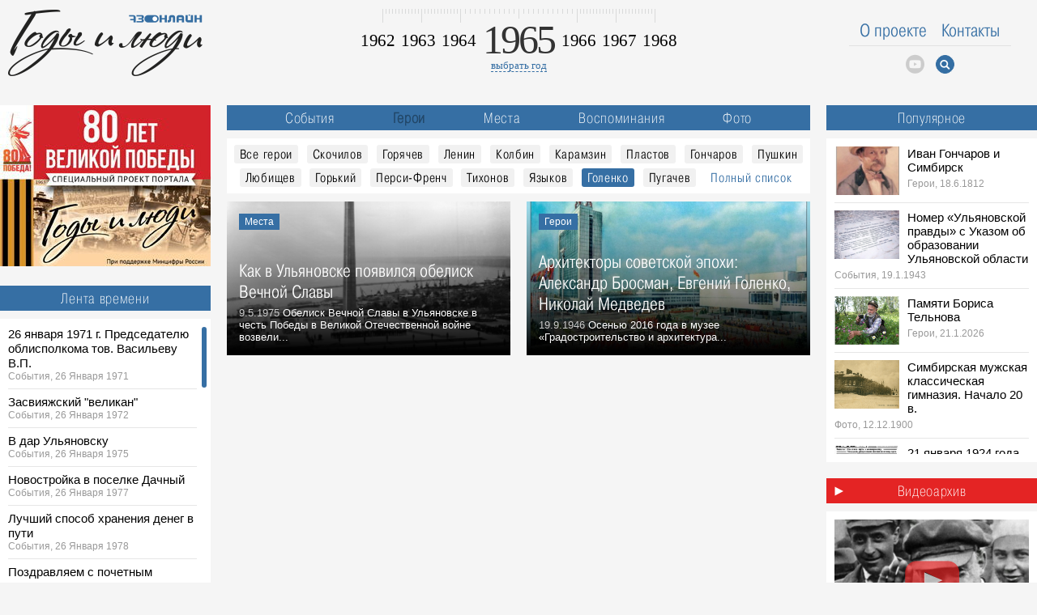

--- FILE ---
content_type: text/html; charset=windows-1251
request_url: https://xn-----glcecwcww5kob.xn--p1ai/heroes/cat/126
body_size: 13488
content:
<!DOCTYPE html>
<html>
<head>
<base href="https://годы-и-люди.рф/" />
<meta name="viewport" content="width=device-width, initial-scale=1, maximum-scale=1, user-scalable=no" />
<meta http-equiv="Content-Type" content="text/html; charset=windows-1251">
<script src='/js/jquery-3.2.1.min.js' language='javascript'></script>
<link rel="canonical" href="https://годы-и-люди.рф/heroes/cat/126" /><title>Герои / Медведев / Годы и Люди - исторический проект</title>
<meta name="description" content="Герои, Медведев / Годы и люди - уникальный исторический проект, повествующий о событиях родины Ленина, через документы, публикации, фото и видео хронику и воспоминания очевидцев." property="og:description">
<meta name="keywords" content="история, Ульяновск, Симбирск, годы, люди">
<meta property="og:site_name" content="годы-и-люди.рф" />
<meta property="og:type" content="article" />
<link rel="image_src" href="/img/logo.og.jpg" />
<meta property="og:image" content="/img/logo.og.jpg" />
<meta property="twitter:image:src" content="/img/logo.og.jpg" />

<link rel="icon" type="image/png" href="/img/favicon-120.png" />
<link type="text/css" href="/css/style.css?6" rel="stylesheet" />
<script src='/js/jquery.nicescroll.min.js' language='javascript'></script>
<script src='/js/scripts.js?4' language='javascript'></script>
</head>
<body>
	<div id="overlay"><div></div><img src="/img/loading.gif"></div>
	<div id="p-top">
		<table cellspacing="0"><tr>
		<td id="p-top-logo"><a href="/"><img src="/img/logo.png?4" border=0></a></td>
		<td>
				<script>curYear=1965;</script>
		<div id="p-top-years">
			<div id="p-top-ruler"><img src="/img/ruler.png"></div>
			<div id="p-top-mainyear">1965</div>
			<div id="p-top-allyears">
				<a href="/year/1962">1962</a>				<a href="/year/1963">1963</a>				<a href="/year/1964" style="margin-right: 100px">1964</a>				<a href="/year/1966">1966</a>				<a href="/year/1967">1967</a>				<a href="/year/1968">1968</a>			</div>
			<div id="p-top-select"><a href="javascript:;" onclick="$('#p-top-yearslist').toggle()" class="dashed">выбрать год</a></div>
			<div id="p-top-cont"><div id="p-top-yearslist">
<div class="p-top-century" data-century="16">XVII век</div>
<div class="p-top-century" data-century="17">XVIII век</div>
<div class="p-top-century" data-century="18">XIX век</div>
<div class="p-top-century p-top-active" data-century="19">XX век</div>
<div class="p-top-century" data-century="20">XXI век</div>
<div class="p-top-century" data-century="old">До основания Симбирска</div>
<a href="/year/1648" data-year="1648">1648</a> <a href="/year/1649" data-year="1649">1649</a> <a href="/year/1650" data-year="1650">1650</a> <a href="/year/1651" data-year="1651">1651</a> <a href="/year/1652" data-year="1652">1652</a> <a href="/year/1653" data-year="1653">1653</a> <span data-year="1654">1654</span> <a href="/year/1655" data-year="1655">1655</a> <span data-year="1656">1656</span> <span data-year="1657">1657</span> <span data-year="1658">1658</span> <span data-year="1659">1659</span> <span data-year="1660">1660</span> <span data-year="1661">1661</span> <span data-year="1662">1662</span> <span data-year="1663">1663</span> <span data-year="1664">1664</span> <span data-year="1665">1665</span> <a href="/year/1666" data-year="1666">1666</a> <span data-year="1667">1667</span> <span data-year="1668">1668</span> <span data-year="1669">1669</span> <a href="/year/1670" data-year="1670">1670</a> <span data-year="1671">1671</span> <a href="/year/1672" data-year="1672">1672</a> <a href="/year/1673" data-year="1673">1673</a> <a href="/year/1674" data-year="1674">1674</a> <a href="/year/1675" data-year="1675">1675</a> <a href="/year/1676" data-year="1676">1676</a> <a href="/year/1677" data-year="1677">1677</a> <a href="/year/1678" data-year="1678">1678</a> <a href="/year/1679" data-year="1679">1679</a> <span data-year="1680">1680</span> <span data-year="1681">1681</span> <a href="/year/1682" data-year="1682">1682</a> <span data-year="1683">1683</span> <a href="/year/1684" data-year="1684">1684</a> <a href="/year/1685" data-year="1685">1685</a> <a href="/year/1686" data-year="1686">1686</a> <a href="/year/1687" data-year="1687">1687</a> <span data-year="1688">1688</span> <a href="/year/1689" data-year="1689">1689</a> <a href="/year/1690" data-year="1690">1690</a> <a href="/year/1691" data-year="1691">1691</a> <a href="/year/1692" data-year="1692">1692</a> <a href="/year/1693" data-year="1693">1693</a> <a href="/year/1694" data-year="1694">1694</a> <a href="/year/1695" data-year="1695">1695</a> <span data-year="1696">1696</span> <a href="/year/1697" data-year="1697">1697</a> <a href="/year/1698" data-year="1698">1698</a> <a href="/year/1699" data-year="1699">1699</a> <a href="/year/1700" data-year="1700">1700</a> <a href="/year/1701" data-year="1701">1701</a> <span data-year="1702">1702</span> <a href="/year/1703" data-year="1703">1703</a> <span data-year="1704">1704</span> <a href="/year/1705" data-year="1705">1705</a> <a href="/year/1706" data-year="1706">1706</a> <span data-year="1707">1707</span> <span data-year="1708">1708</span> <span data-year="1709">1709</span> <span data-year="1710">1710</span> <a href="/year/1711" data-year="1711">1711</a> <a href="/year/1712" data-year="1712">1712</a> <span data-year="1713">1713</span> <span data-year="1714">1714</span> <a href="/year/1715" data-year="1715">1715</a> <a href="/year/1716" data-year="1716">1716</a> <a href="/year/1717" data-year="1717">1717</a> <span data-year="1718">1718</span> <a href="/year/1719" data-year="1719">1719</a> <a href="/year/1720" data-year="1720">1720</a> <span data-year="1721">1721</span> <a href="/year/1722" data-year="1722">1722</a> <span data-year="1723">1723</span> <a href="/year/1724" data-year="1724">1724</a> <a href="/year/1725" data-year="1725">1725</a> <span data-year="1726">1726</span> <span data-year="1727">1727</span> <span data-year="1728">1728</span> <a href="/year/1729" data-year="1729">1729</a> <a href="/year/1730" data-year="1730">1730</a> <span data-year="1731">1731</span> <span data-year="1732">1732</span> <span data-year="1733">1733</span> <span data-year="1734">1734</span> <a href="/year/1735" data-year="1735">1735</a> <a href="/year/1736" data-year="1736">1736</a> <span data-year="1737">1737</span> <span data-year="1738">1738</span> <span data-year="1739">1739</span> <span data-year="1740">1740</span> <span data-year="1741">1741</span> <span data-year="1742">1742</span> <a href="/year/1743" data-year="1743">1743</a> <a href="/year/1744" data-year="1744">1744</a> <a href="/year/1745" data-year="1745">1745</a> <span data-year="1746">1746</span> <a href="/year/1747" data-year="1747">1747</a> <span data-year="1748">1748</span> <a href="/year/1749" data-year="1749">1749</a> <span data-year="1750">1750</span> <span data-year="1751">1751</span> <span data-year="1752">1752</span> <span data-year="1753">1753</span> <a href="/year/1754" data-year="1754">1754</a> <span data-year="1755">1755</span> <span data-year="1756">1756</span> <span data-year="1757">1757</span> <span data-year="1758">1758</span> <span data-year="1759">1759</span> <a href="/year/1760" data-year="1760">1760</a> <a href="/year/1761" data-year="1761">1761</a> <a href="/year/1762" data-year="1762">1762</a> <a href="/year/1763" data-year="1763">1763</a> <span data-year="1764">1764</span> <span data-year="1765">1765</span> <a href="/year/1766" data-year="1766">1766</a> <a href="/year/1767" data-year="1767">1767</a> <a href="/year/1768" data-year="1768">1768</a> <span data-year="1769">1769</span> <span data-year="1770">1770</span> <span data-year="1771">1771</span> <span data-year="1772">1772</span> <span data-year="1773">1773</span> <a href="/year/1774" data-year="1774">1774</a> <span data-year="1775">1775</span> <span data-year="1776">1776</span> <span data-year="1777">1777</span> <a href="/year/1778" data-year="1778">1778</a> <a href="/year/1779" data-year="1779">1779</a> <a href="/year/1780" data-year="1780">1780</a> <a href="/year/1781" data-year="1781">1781</a> <a href="/year/1782" data-year="1782">1782</a> <a href="/year/1783" data-year="1783">1783</a> <a href="/year/1784" data-year="1784">1784</a> <a href="/year/1785" data-year="1785">1785</a> <a href="/year/1786" data-year="1786">1786</a> <a href="/year/1787" data-year="1787">1787</a> <a href="/year/1788" data-year="1788">1788</a> <a href="/year/1789" data-year="1789">1789</a> <a href="/year/1790" data-year="1790">1790</a> <a href="/year/1791" data-year="1791">1791</a> <a href="/year/1792" data-year="1792">1792</a> <span data-year="1793">1793</span> <span data-year="1794">1794</span> <a href="/year/1795" data-year="1795">1795</a> <a href="/year/1796" data-year="1796">1796</a> <a href="/year/1797" data-year="1797">1797</a> <span data-year="1798">1798</span> <a href="/year/1799" data-year="1799">1799</a> <a href="/year/1800" data-year="1800">1800</a> <a href="/year/1801" data-year="1801">1801</a> <a href="/year/1802" data-year="1802">1802</a> <a href="/year/1803" data-year="1803">1803</a> <a href="/year/1804" data-year="1804">1804</a> <span data-year="1805">1805</span> <span data-year="1806">1806</span> <a href="/year/1807" data-year="1807">1807</a> <a href="/year/1808" data-year="1808">1808</a> <a href="/year/1809" data-year="1809">1809</a> <span data-year="1810">1810</span> <a href="/year/1811" data-year="1811">1811</a> <a href="/year/1812" data-year="1812">1812</a> <a href="/year/1813" data-year="1813">1813</a> <a href="/year/1814" data-year="1814">1814</a> <a href="/year/1815" data-year="1815">1815</a> <span data-year="1816">1816</span> <a href="/year/1817" data-year="1817">1817</a> <a href="/year/1818" data-year="1818">1818</a> <a href="/year/1819" data-year="1819">1819</a> <a href="/year/1820" data-year="1820">1820</a> <span data-year="1821">1821</span> <a href="/year/1822" data-year="1822">1822</a> <a href="/year/1823" data-year="1823">1823</a> <a href="/year/1824" data-year="1824">1824</a> <a href="/year/1825" data-year="1825">1825</a> <span data-year="1826">1826</span> <a href="/year/1827" data-year="1827">1827</a> <a href="/year/1828" data-year="1828">1828</a> <a href="/year/1829" data-year="1829">1829</a> <a href="/year/1830" data-year="1830">1830</a> <a href="/year/1831" data-year="1831">1831</a> <a href="/year/1832" data-year="1832">1832</a> <a href="/year/1833" data-year="1833">1833</a> <a href="/year/1834" data-year="1834">1834</a> <a href="/year/1835" data-year="1835">1835</a> <a href="/year/1836" data-year="1836">1836</a> <a href="/year/1837" data-year="1837">1837</a> <a href="/year/1838" data-year="1838">1838</a> <a href="/year/1839" data-year="1839">1839</a> <a href="/year/1840" data-year="1840">1840</a> <a href="/year/1841" data-year="1841">1841</a> <a href="/year/1842" data-year="1842">1842</a> <a href="/year/1843" data-year="1843">1843</a> <a href="/year/1844" data-year="1844">1844</a> <a href="/year/1845" data-year="1845">1845</a> <a href="/year/1846" data-year="1846">1846</a> <a href="/year/1847" data-year="1847">1847</a> <a href="/year/1848" data-year="1848">1848</a> <a href="/year/1849" data-year="1849">1849</a> <a href="/year/1850" data-year="1850">1850</a> <a href="/year/1851" data-year="1851">1851</a> <a href="/year/1852" data-year="1852">1852</a> <a href="/year/1853" data-year="1853">1853</a> <a href="/year/1854" data-year="1854">1854</a> <a href="/year/1855" data-year="1855">1855</a> <a href="/year/1856" data-year="1856">1856</a> <a href="/year/1857" data-year="1857">1857</a> <a href="/year/1858" data-year="1858">1858</a> <a href="/year/1859" data-year="1859">1859</a> <a href="/year/1860" data-year="1860">1860</a> <a href="/year/1861" data-year="1861">1861</a> <a href="/year/1862" data-year="1862">1862</a> <a href="/year/1863" data-year="1863">1863</a> <a href="/year/1864" data-year="1864">1864</a> <a href="/year/1865" data-year="1865">1865</a> <a href="/year/1866" data-year="1866">1866</a> <a href="/year/1867" data-year="1867">1867</a> <a href="/year/1868" data-year="1868">1868</a> <a href="/year/1869" data-year="1869">1869</a> <a href="/year/1870" data-year="1870">1870</a> <a href="/year/1871" data-year="1871">1871</a> <a href="/year/1872" data-year="1872">1872</a> <a href="/year/1873" data-year="1873">1873</a> <a href="/year/1874" data-year="1874">1874</a> <a href="/year/1875" data-year="1875">1875</a> <a href="/year/1876" data-year="1876">1876</a> <a href="/year/1877" data-year="1877">1877</a> <a href="/year/1878" data-year="1878">1878</a> <a href="/year/1879" data-year="1879">1879</a> <a href="/year/1880" data-year="1880">1880</a> <a href="/year/1881" data-year="1881">1881</a> <a href="/year/1882" data-year="1882">1882</a> <a href="/year/1883" data-year="1883">1883</a> <a href="/year/1884" data-year="1884">1884</a> <a href="/year/1885" data-year="1885">1885</a> <a href="/year/1886" data-year="1886">1886</a> <a href="/year/1887" data-year="1887">1887</a> <a href="/year/1888" data-year="1888">1888</a> <a href="/year/1889" data-year="1889">1889</a> <a href="/year/1890" data-year="1890">1890</a> <a href="/year/1891" data-year="1891">1891</a> <a href="/year/1892" data-year="1892">1892</a> <a href="/year/1893" data-year="1893">1893</a> <a href="/year/1894" data-year="1894">1894</a> <a href="/year/1895" data-year="1895">1895</a> <a href="/year/1896" data-year="1896">1896</a> <a href="/year/1897" data-year="1897">1897</a> <a href="/year/1898" data-year="1898">1898</a> <a href="/year/1899" data-year="1899">1899</a> <a href="/year/1900" data-year="1900">1900</a> <a href="/year/1901" data-year="1901">1901</a> <a href="/year/1902" data-year="1902">1902</a> <a href="/year/1903" data-year="1903">1903</a> <a href="/year/1904" data-year="1904">1904</a> <a href="/year/1905" data-year="1905">1905</a> <a href="/year/1906" data-year="1906">1906</a> <a href="/year/1907" data-year="1907">1907</a> <a href="/year/1908" data-year="1908">1908</a> <a href="/year/1909" data-year="1909">1909</a> <a href="/year/1910" data-year="1910">1910</a> <a href="/year/1911" data-year="1911">1911</a> <a href="/year/1912" data-year="1912">1912</a> <a href="/year/1913" data-year="1913">1913</a> <a href="/year/1914" data-year="1914">1914</a> <a href="/year/1915" data-year="1915">1915</a> <a href="/year/1916" data-year="1916">1916</a> <a href="/year/1917" data-year="1917">1917</a> <a href="/year/1918" data-year="1918">1918</a> <a href="/year/1919" data-year="1919">1919</a> <a href="/year/1920" data-year="1920">1920</a> <a href="/year/1921" data-year="1921">1921</a> <a href="/year/1922" data-year="1922">1922</a> <a href="/year/1923" data-year="1923">1923</a> <a href="/year/1924" data-year="1924">1924</a> <a href="/year/1925" data-year="1925">1925</a> <a href="/year/1926" data-year="1926">1926</a> <a href="/year/1927" data-year="1927">1927</a> <a href="/year/1928" data-year="1928">1928</a> <a href="/year/1929" data-year="1929">1929</a> <a href="/year/1930" data-year="1930">1930</a> <a href="/year/1931" data-year="1931">1931</a> <a href="/year/1932" data-year="1932">1932</a> <a href="/year/1933" data-year="1933">1933</a> <a href="/year/1934" data-year="1934">1934</a> <a href="/year/1935" data-year="1935">1935</a> <a href="/year/1936" data-year="1936">1936</a> <a href="/year/1937" data-year="1937">1937</a> <a href="/year/1938" data-year="1938">1938</a> <a href="/year/1939" data-year="1939">1939</a> <a href="/year/1940" data-year="1940">1940</a> <a href="/year/1941" data-year="1941">1941</a> <a href="/year/1942" data-year="1942">1942</a> <a href="/year/1943" data-year="1943">1943</a> <a href="/year/1944" data-year="1944">1944</a> <a href="/year/1945" data-year="1945">1945</a> <a href="/year/1946" data-year="1946">1946</a> <a href="/year/1947" data-year="1947">1947</a> <a href="/year/1948" data-year="1948">1948</a> <a href="/year/1949" data-year="1949">1949</a> <a href="/year/1950" data-year="1950">1950</a> <a href="/year/1951" data-year="1951">1951</a> <a href="/year/1952" data-year="1952">1952</a> <a href="/year/1953" data-year="1953">1953</a> <a href="/year/1954" data-year="1954">1954</a> <a href="/year/1955" data-year="1955">1955</a> <a href="/year/1956" data-year="1956">1956</a> <a href="/year/1957" data-year="1957">1957</a> <a href="/year/1958" data-year="1958">1958</a> <a href="/year/1959" data-year="1959">1959</a> <a href="/year/1960" data-year="1960">1960</a> <a href="/year/1961" data-year="1961">1961</a> <a href="/year/1962" data-year="1962">1962</a> <a href="/year/1963" data-year="1963">1963</a> <a href="/year/1964" data-year="1964">1964</a> <a href="/year/1965" data-year="1965">1965</a> <a href="/year/1966" data-year="1966">1966</a> <a href="/year/1967" data-year="1967">1967</a> <a href="/year/1968" data-year="1968">1968</a> <a href="/year/1969" data-year="1969">1969</a> <a href="/year/1970" data-year="1970">1970</a> <a href="/year/1971" data-year="1971">1971</a> <a href="/year/1972" data-year="1972">1972</a> <a href="/year/1973" data-year="1973">1973</a> <a href="/year/1974" data-year="1974">1974</a> <a href="/year/1975" data-year="1975">1975</a> <a href="/year/1976" data-year="1976">1976</a> <a href="/year/1977" data-year="1977">1977</a> <a href="/year/1978" data-year="1978">1978</a> <a href="/year/1979" data-year="1979">1979</a> <a href="/year/1980" data-year="1980">1980</a> <a href="/year/1981" data-year="1981">1981</a> <a href="/year/1982" data-year="1982">1982</a> <a href="/year/1983" data-year="1983">1983</a> <a href="/year/1984" data-year="1984">1984</a> <a href="/year/1985" data-year="1985">1985</a> <a href="/year/1986" data-year="1986">1986</a> <a href="/year/1987" data-year="1987">1987</a> <a href="/year/1988" data-year="1988">1988</a> <a href="/year/1989" data-year="1989">1989</a> <a href="/year/1990" data-year="1990">1990</a> <a href="/year/1991" data-year="1991">1991</a> <a href="/year/1992" data-year="1992">1992</a> <a href="/year/1993" data-year="1993">1993</a> <a href="/year/1994" data-year="1994">1994</a> <a href="/year/1995" data-year="1995">1995</a> <a href="/year/1996" data-year="1996">1996</a> <a href="/year/1997" data-year="1997">1997</a> <a href="/year/1998" data-year="1998">1998</a> <a href="/year/1999" data-year="1999">1999</a> <a href="/year/2000" data-year="2000">2000</a> <a href="/year/2001" data-year="2001">2001</a> <a href="/year/2002" data-year="2002">2002</a> <a href="/year/2003" data-year="2003">2003</a> <a href="/year/2004" data-year="2004">2004</a> <a href="/year/2005" data-year="2005">2005</a> <a href="/year/2006" data-year="2006">2006</a> <a href="/year/2007" data-year="2007">2007</a> <a href="/year/2008" data-year="2008">2008</a> <a href="/year/2009" data-year="2009">2009</a> <span data-year="2010">2010</span> <a href="/year/2011" data-year="2011">2011</a> <a href="/year/2012" data-year="2012">2012</a> <span data-year="2013">2013</span> <a href="/year/2014" data-year="2014">2014</a> <a href="/year/2015" data-year="2015">2015</a> <a href="/year/2016" data-year="2016">2016</a> <a href="/year/2017" data-year="2017">2017</a> <a href="/year/2018" data-year="2018">2018</a> <a href="/year/2019" data-year="2019">2019</a> <a href="/year/2020" data-year="2020">2020</a> <span data-year="2021">2021</span> <a href="/year/2022" data-year="2022">2022</a> <a href="/year/2023" data-year="2023">2023</a> <a href="/year/2024" data-year="2024">2024</a> <a href="/year/2025" data-year="2025">2025</a> <a href="/year/2026" data-year="2026">2026</a> </div></div>
		</div>

		</td>
		<td id="p-top-nav-td"><div id="p-top-nav">
			<div id="p-top-search-form"><form action="/search" method="post"><input type="text" name="key" id="search-key" placeholder="Поиск"><img id="p-top-search-close" src="/img/ico.s.png"></form></div>
			<a href="/about">О проекте</a>
			<a href="/about">Контакты</a>
			<div id="p-top-line"></div>
			<div id="p-top-icons">
			    <a href="https://www.youtube.com/channel/UCEYuYf0CdhUQasXLJ5AZt3Q/videos" data-hover="ico.tube.a.png" data-out="ico.tube.png" target="_blank"><img src="/img/ico.tube.png"></a><!--a href="https://www.facebook.com/portal73online/" data-hover="ico.fb.a.png" data-out="ico.fb.png" target="_blank"><img src="/img/ico.fb.png"></a><a href="https://twitter.com/73_online" data-hover="ico.tw.a.png" data-out="ico.tw.png" target="_blank"><img src="/img/ico.tw.png"></a><a href="https://www.instagram.com/73_online.ru/" data-hover="ico.in.a.png" data-out="ico.in.png" target="_blank"><img src="/img/ico.in.png"></a--><img id="p-top-search" src="/img/ico.s.png">
			</div>
		</div>
		</td>
		</tr></table>
	</div>
	<div id="p-mobile">
	    <div><a href="/"><img src="/img/logo.png"></a></div>
	    <button id="burger" class="hamburger hamburger--squeeze" type="button">
                <span class="hamburger-box">
                    <span class="hamburger-inner"></span>
                </span>
            </button>
	</div>
	<div id="p-mobile-nav">
	    <div id="p-mobile-search">
	        <form action="/search" method="post"><input type="text" name="key" id="search-key" placeholder="Поиск"><input type="image" id="p-mobile-search-close" src="/img/ico.s.png"></form>
	    </div>
	    <a href="/about">О проекте</a>
	    <a data-id="lenta">Лента времени</a>
	    <a data-id="popular">Популярное</a>
	    <a data-id="years">Годы</a>
	    <a data-id="peoples">Люди</a>
	    <a data-id="places">Места</a>
	    <a data-id="themes">Темы</a>
	    <a href="/about">Контакты</a>
	</div>
	<div id="main-container">
		<div id="main-left"><div style="margin-bottom: 20px;"><a href="/themes/cat/85"><img src="/uploads/80pobede.jpg" style="max-width: 100%;"></a></div><div id="tab-lenta" class="headline">Лента времени</div>
<div id="lenta">
    <div id="lenta-container">
                <div>
            <div class="lenta-title"><a href="/entry/411">26 января 1971 г. Председателю облисполкома тов. Васильеву В.П.</a></div>
            <div class="lenta-info">События, 26 Января 1971</div>
        </div>
                <div>
            <div class="lenta-title"><a href="/entry/671">Засвияжский "великан"</a></div>
            <div class="lenta-info">События, 26 Января 1972</div>
        </div>
                <div>
            <div class="lenta-title"><a href="/entry/1260">В дар Ульяновску</a></div>
            <div class="lenta-info">События, 26 Января 1975</div>
        </div>
                <div>
            <div class="lenta-title"><a href="/entry/1723">Новостройка в поселке Дачный</a></div>
            <div class="lenta-info">События, 26 Января 1977</div>
        </div>
                <div>
            <div class="lenta-title"><a href="/entry/2021">Лучший способ хранения денег в пути</a></div>
            <div class="lenta-info">События, 26 Января 1978</div>
        </div>
                <div>
            <div class="lenta-title"><a href="/entry/2618">Поздравляем с почетным званием!</a></div>
            <div class="lenta-info">События, 26 Января 1980</div>
        </div>
                <div>
            <div class="lenta-title"><a href="/entry/4003">26 января 1989 г. Заседание городского политклуба на тему: «УЦМ: что он даст городу»</a></div>
            <div class="lenta-info">События, 26 Января 1989</div>
        </div>
                <div>
            <div class="lenta-title"><a href="/entry/4446">Нас – 650 тысяч</a></div>
            <div class="lenta-info">События, 26 Января 1991</div>
        </div>
                <div>
            <div class="lenta-title"><a href="/entry/5022">2788 безработных</a></div>
            <div class="lenta-info">События, 26 Января 1993</div>
        </div>
                <div>
            <div class="lenta-title"><a href="/entry/5358">Демографическая катастрофа в России уже разразилась</a></div>
            <div class="lenta-info">События, 26 Января 1994</div>
        </div>
                <div>
            <div class="lenta-title"><a href="/entry/5661">Назначен новый представитель Президента</a></div>
            <div class="lenta-info">События, 26 Января 1995</div>
        </div>
                <div>
            <div class="lenta-title"><a href="/entry/5662">Уедет ли Горячев в Москву?</a></div>
            <div class="lenta-info">События, 26 Января 1995</div>
        </div>
                <div>
            <div class="lenta-title"><a href="/entry/6465">Владимир Каппель, покоритель Симбирска</a></div>
            <div class="lenta-info">Герои, 26 Января 1920</div>
        </div>
                <div>
            <div class="lenta-title"><a href="/entry/6529">Первые печатники</a></div>
            <div class="lenta-info">События, 26 Января 1900</div>
        </div>
                <div>
            <div class="lenta-title"><a href="/entry/8702">Кому на Руси жить хорошо? Часть 4. Все в норме </a></div>
            <div class="lenta-info">События, 26 Января 1931</div>
        </div>
                <div>
            <div class="lenta-title"><a href="/entry/11126">В Доме Гончарова пройдет премьерный показ документального фильма «Удивительные клады Волги»</a></div>
            <div class="lenta-info">События, 26 Января 2026</div>
        </div>
                <div>
            <div class="lenta-title"><a href="/entry/200">Новая продукция</a></div>
            <div class="lenta-info">События, 30 Января 1969</div>
        </div>
                <div>
            <div class="lenta-title"><a href="/entry/11"> Жалобы новоселов</a></div>
            <div class="lenta-info">События, 28 Января 1969</div>
        </div>
                <div>
            <div class="lenta-title"><a href="/entry/12">Новая продукция</a></div>
            <div class="lenta-info">События, 30 Января 1969</div>
        </div>
                <div>
            <div class="lenta-title"><a href="/entry/214">21 января 1970 г. Министру здравоохранения РСФСР товарищу Трофимову В.В.</a></div>
            <div class="lenta-info">События, 21 Января 1970</div>
        </div>
                <div>
            <div class="lenta-title"><a href="/entry/215">Василий Андреевич Андреев, в 1969 - 1980 гг. ректор Ульяновского политехнического института:</a></div>
            <div class="lenta-info">Воспоминания, 25 Января 1970</div>
        </div>
                <div>
            <div class="lenta-title"><a href="/entry/216">Юбилейная сессия</a></div>
            <div class="lenta-info">События, 30 Января 1970</div>
        </div>
                <div>
            <div class="lenta-title"><a href="/entry/666">21 января 1972 г. Правительственная телеграмма. Ульяновск, облисполком, Васильеву.</a></div>
            <div class="lenta-info">События, 21 Января 1972</div>
        </div>
                <div>
            <div class="lenta-title"><a href="/entry/667">Т.В. Иванова, инженер, дочь В.П. Васильева:</a></div>
            <div class="lenta-info">Воспоминания, 21 Января 1972</div>
        </div>
                <div>
            <div class="lenta-title"><a href="/entry/668">Владимир Михайлович Иванов, кандидат технических наук, зять В.П. Васильева:</a></div>
            <div class="lenta-info">Воспоминания, 21 Января 1972</div>
        </div>
                <div>
            <div class="lenta-title"><a href="/entry/669">Автомобили - народному хозяйству</a></div>
            <div class="lenta-info">События, 23 Января 1972</div>
        </div>
                <div>
            <div class="lenta-title"><a href="/entry/670">Павел Павлович Лежанкин, ветеран Ульяновского автозавода, в 1992 - 2000 гг. его генеральный директор:</a></div>
            <div class="lenta-info">Воспоминания, 23 Января 1972</div>
        </div>
                <div>
            <div class="lenta-title"><a href="/entry/672">27 января 1972 г</a></div>
            <div class="lenta-info">События, 27 Января 1972</div>
        </div>
                <div>
            <div class="lenta-title"><a href="/entry/673">Ульяновские сукна</a></div>
            <div class="lenta-info">События, 30 Января 1972</div>
        </div>
                <div>
            <div class="lenta-title"><a href="/entry/840">Встреча в обкоме КПСС</a></div>
            <div class="lenta-info">События, 21 Января 1973</div>
        </div>
            </div>
</div>
<div class="headline m20 daypic-header">Фото дня</div>

<div id="daypic">
    <div class="pic" style="background-image: url('https://годы-и-люди.рф/pic/sz/350x240/upld_1126.jpeg');"><a href="/entry/6408"><img src="/img/pixel.gif"></a></div>
    <div class="desc">Остановить, запечатлеть… </div>
</div></div>
		<div id="main-center"><div class="headline nav">
    <a href="/events" >События</a>
    <a href="/heroes" class="active">Герои</a>
    <a href="/places" >Места</a>
    <a href="/memories" >Воспоминания</a>
    <a href="/photos" >Фото</a>
</div>

<div class="subline catthemes">
    <a href="/heroes" class="cat-off">Все герои</a>
        <a href="/heroes/cat/47" class="cat-item">Скочилов</a>
        <a href="/heroes/cat/17" class="cat-item">Горячев</a>
        <a href="/heroes/cat/27" class="cat-item">Ленин</a>
        <a href="/heroes/cat/25" class="cat-item">Колбин</a>
        <a href="/heroes/cat/22" class="cat-item">Карамзин</a>
        <a href="/heroes/cat/36" class="cat-item">Пластов</a>
        <a href="/heroes/cat/15" class="cat-item">Гончаров</a>
        <a href="/heroes/cat/40" class="cat-item">Пушкин</a>
        <a href="/heroes/cat/29" class="cat-item">Любищев</a>
        <a href="/heroes/cat/144" class="cat-item">Горький</a>
        <a href="/heroes/cat/35" class="cat-item">Перси-Френч</a>
        <a href="/heroes/cat/152" class="cat-item">Тихонов</a>
        <a href="/heroes/cat/56" class="cat-item">Языков</a>
        <a href="/heroes/cat/125" class="cat-item active">Голенко</a>
        <a href="/heroes/cat/39" class="cat-item">Пугачев</a>
    <a class="cat-all" data-cat="heroes" data-active="125">Полный список</a>
</div><div class="feed">
        
        <div id="day-9" class="feed-container"style="background-image: url('https://годы-и-люди.рф/pic/sz/350x240/upld_7140.jpg')" data-id="10267">
        <div class="pic-on">
            <div class="feed-rub"><div>Места</div></div>
            <div>
                <div class="feed-title"><a href="/entry/10267">Как в Ульяновске появился обелиск Вечной Славы</a></div>
                <div class="feed-desc"><span class="feed-date">9.5.1975</span> Обелиск Вечной Славы в Ульяновске в честь Победы в Великой Отечественной войне возвели...</div>
            </div>
        </div>
    </div>
        <div id="day-19" class="feed-container"style="background-image: url('https://годы-и-люди.рф/pic/sz/350x240/upld_3923.jpg')" data-id="7739">
        <div class="pic-on">
            <div class="feed-rub"><div>Герои</div></div>
            <div>
                <div class="feed-title"><a href="/entry/7739">Архитекторы советской эпохи: Александр Бросман, Евгений Голенко, Николай Медведев</a></div>
                <div class="feed-desc"><span class="feed-date">19.9.1946</span> Осенью 2016 года в музее &laquo;Градостроительство и архитектура...</div>
            </div>
        </div>
    </div>
    </div>

    
</div>
		<div id="main-right"><div id="tab-popular" class="headline">Популярное</div>
<div class="picblock">
    <div class="picblock-container">
                <div>
            <div class="picblock-pic" style="background-image: url('https://годы-и-люди.рф/pic/sz/350x240/upld_3963.jpg')"><a href="/entry/7761"><img src="/img/pixel.gif"></a></div>            <p><a href="/entry/7761">Иван Гончаров и Симбирск</a></p>
            Герои, 18.6.1812
            <div class="clear"></div>
        </div>
                <div>
            <div class="picblock-pic" style="background-image: url('https://годы-и-люди.рф/pic/sz/350x240/upld_8018.jpg')"><a href="/entry/11101"><img src="/img/pixel.gif"></a></div>            <p><a href="/entry/11101">Номер «Ульяновской правды» с Указом об образовании Ульяновской области</a></p>
            События, 19.1.1943
            <div class="clear"></div>
        </div>
                <div>
            <div class="picblock-pic" style="background-image: url('https://годы-и-люди.рф/pic/sz/350x240/upld_8033.png')"><a href="/entry/11113"><img src="/img/pixel.gif"></a></div>            <p><a href="/entry/11113">Памяти Бориса Тельнова</a></p>
            Герои, 21.1.2026
            <div class="clear"></div>
        </div>
                <div>
            <div class="picblock-pic" style="background-image: url('https://годы-и-люди.рф/pic/sz/350x240/upld_8019.jpg')"><a href="/entry/11102"><img src="/img/pixel.gif"></a></div>            <p><a href="/entry/11102">Симбирская мужская классическая гимназия. Начало 20 в.</a></p>
            Фото, 12.12.1900
            <div class="clear"></div>
        </div>
                <div>
            <div class="picblock-pic" style="background-image: url('https://годы-и-люди.рф/pic/sz/350x240/upld_8030.jpg')"><a href="/entry/11112"><img src="/img/pixel.gif"></a></div>            <p><a href="/entry/11112">21 января 1924 года умер Ленин. Дворец книги показал газеты того времени</a></p>
            События, 21.1.1924
            <div class="clear"></div>
        </div>
            </div> 
</div> <div class="headline tube tube-header">Видеоархив</div>
<div id="tube">
    <div class="tube-container">
        <a href="https://www.youtube.com/channel/UCEYuYf0CdhUQasXLJ5AZt3Q/videos" target="_blank"><div class="tube-pic" style="background-image: url('/uploads/video.jpg?1')"><img src="/img/tube2.png"></div></a>
        <div class="tube-main"></div>
        <!--div class="tube-others"><a href="#">Новая продукция</a></div>
        <div class="tube-others"><a href="#">С чего начинается музыка?</a></div>
        <div class="tube-others"><a href="#">Добро пожаловать, "Современник"!</a></div>
        <div class="tube-others"><a href="#">Анатолий Зыков, космонавт из Ульяновска</a></div-->
    </div>
</div><div id="tab-ratings" class="headline">Тэги</div>
<div id="tags" class="headline"><a class="active" data-slide="1">Люди</a><a data-slide="2">Места</a><a data-slide="3">Темы</a></div>
<div class="tags-slide active" data-slide="1">
    <a href="/heroes/cat/79">Абушаевы</a><a href="/heroes/cat/3">Аксаков</a><a href="/heroes/cat/4">Акчурины</a><a href="/heroes/cat/179">Алексей Русских</a><a href="/heroes/cat/62">Алексей Толстой</a><a href="/heroes/cat/86">Алексий Скала</a><a href="/heroes/cat/1">Андреев-Бурлак</a><a href="/heroes/cat/129">Андреев-Бурлак</a><a href="/heroes/cat/5">Андрей Блаженный</a><a href="/heroes/cat/6">Анненков</a><a href="/heroes/cat/2">Анненковы</a><a href="/heroes/cat/7">Архангельский</a><a href="/heroes/cat/167">Афанасенко</a><a href="/heroes/cat/174">Баратаевы</a><a href="/heroes/cat/111">Бейсов</a><a href="/heroes/cat/130">Бекетовы</a><a href="/heroes/cat/141">Бестужевы</a><a href="/heroes/cat/8">Благов</a><a href="/heroes/cat/9">Благовещенский</a><a href="/heroes/cat/131">Богданов</a><a href="/heroes/cat/109">Бодин</a><a href="/heroes/cat/186">Болдакин Александр</a><a href="/heroes/cat/127">Бросман</a><a href="/heroes/cat/161">Бунич</a><a href="/heroes/cat/157">Бурмистров</a><a href="/heroes/cat/10">Бутурлин</a><a href="/heroes/cat/76">Бызов</a><a href="/heroes/cat/84">Валевский</a><a href="/heroes/cat/60">Валерий Федотов</a><a href="/heroes/cat/113">Варейкис</a><a href="/heroes/cat/11">Варламов</a><a href="/heroes/cat/160">Варюхины</a><a href="/heroes/cat/67">Владыка Прокл</a><a href="/heroes/cat/12">Воейковы</a><a href="/heroes/cat/165">Вольсов</a><a href="/heroes/cat/14">Гавриил Мелекесский</a><a href="/heroes/cat/13">Гай</a><a href="/heroes/cat/81">Глинка</a><a href="/heroes/cat/125">Голенко</a><a href="/heroes/cat/118">Голиченков</a><a href="/heroes/cat/108">Голодяевская</a><a href="/heroes/cat/88">Гольдман</a><a href="/heroes/cat/15">Гончаров</a><a href="/heroes/cat/16">Горин</a><a href="/heroes/cat/144">Горький</a><a href="/heroes/cat/17">Горячев</a><a href="/heroes/cat/132">Гранин</a><a href="/heroes/cat/119">Гречкин</a><a href="/heroes/cat/170">Гузенко</a><a href="/heroes/cat/75">Гусев</a><a href="/heroes/cat/18">Давыдов</a><a href="/heroes/cat/166">Декалина Екатерина</a><a href="/heroes/cat/19">Дмитриев</a><a href="/heroes/cat/117">Егуткин</a><a href="/heroes/cat/101">Ермаков</a><a href="/heroes/cat/139">Ерофеев</a><a href="/heroes/cat/20">Загряжский</a><a href="/heroes/cat/173">Захаревич</a><a href="/heroes/cat/115">Зинин А.</a><a href="/heroes/cat/116">Зинин В.</a><a href="/heroes/cat/121">Зотов</a><a href="/heroes/cat/187">Зубов Александр </a><a href="/heroes/cat/114">Зуев</a><a href="/heroes/cat/21">Зырин</a><a href="/heroes/cat/68">Ивашев</a><a href="/heroes/cat/22">Карамзин</a><a href="/heroes/cat/23">Кашкадамова</a><a href="/heroes/cat/24">Керенский</a><a href="/heroes/cat/91">Козырин</a><a href="/heroes/cat/90">Козырин</a><a href="/heroes/cat/25">Колбин</a><a href="/heroes/cat/169">Константинов</a><a href="/heroes/cat/98">Коринфский</a><a href="/heroes/cat/92">Кругликов</a><a href="/heroes/cat/172">Крылов</a><a href="/heroes/cat/103">Курочкин</a><a href="/heroes/cat/102">Курочкин</a><a href="/heroes/cat/26">Курчатов</a><a href="/heroes/cat/83">Кустарников</a><a href="/heroes/cat/148">Лазарев Л.</a><a href="/heroes/cat/175">Латышев</a><a href="/heroes/cat/171">Лезин</a><a href="/heroes/cat/27">Ленин</a><a href="/heroes/cat/147">Леонтьева</a><a href="/heroes/cat/135">Лермонтов</a><a href="/heroes/cat/136">Лермонтов</a><a href="/heroes/cat/28">Ливчак</a><a href="/heroes/cat/107">Лимасов</a><a href="/heroes/cat/29">Любищев</a><a href="/heroes/cat/146">Малафеев</a><a href="/heroes/cat/180">Маркелычев Александр</a><a href="/heroes/cat/104">Мартынов</a><a href="/heroes/cat/30">Матросов</a><a href="/heroes/cat/126">Медведев</a><a href="/heroes/cat/71">Мельников</a><a href="/heroes/cat/74">Метальников</a><a href="/heroes/cat/31">Минаев</a><a href="/heroes/cat/105">Мирошников</a><a href="/heroes/cat/61">Михаил Иванов</a><a href="/heroes/cat/32">Морозов</a><a href="/heroes/cat/163">Мотовилов</a><a href="/heroes/cat/94">Н.И. Никитина</a><a href="/heroes/cat/123">Назаров</a><a href="/heroes/cat/64">Нариманов</a><a href="/heroes/cat/143">Неверов</a><a href="/heroes/cat/106">Невоструев</a><a href="/heroes/cat/69">Немцев</a><a href="/heroes/cat/72">Нецветаев</a><a href="/heroes/cat/184">Никитенко Петр</a><a href="/heroes/cat/96">Никитин В.</a><a href="/heroes/cat/97">Никитина Е.И.</a><a href="/heroes/cat/58">Николай Куклев</a><a href="/heroes/cat/183">Николай Шатров</a><a href="/heroes/cat/142">Новопольцев</a><a href="/heroes/cat/158">Облезин</a><a href="/heroes/cat/134">Огарев</a><a href="/heroes/cat/138">Одоевские</a><a href="/heroes/cat/33">Ознобишин</a><a href="/heroes/cat/34">Орловы-Давыдовы</a><a href="/heroes/cat/112">Осипов Ю.</a><a href="/heroes/cat/149">Отец Агафангел</a><a href="/heroes/cat/181">Пастухова О.Д.</a><a href="/heroes/cat/133">Паустовский</a><a href="/heroes/cat/35">Перси-Френч</a><a href="/heroes/cat/178">Петров С.Б.</a><a href="/heroes/cat/36">Пластов</a><a href="/heroes/cat/37">Полбин</a><a href="/heroes/cat/38">Поливанов</a><a href="/heroes/cat/137">Полянсков</a><a href="/heroes/cat/39">Пугачев</a><a href="/heroes/cat/128">Пузыревский</a><a href="/heroes/cat/40">Пушкин</a><a href="/heroes/cat/41">Радищев</a><a href="/heroes/cat/151">Радонежский</a><a href="/heroes/cat/63">Радыльчук</a><a href="/heroes/cat/42">Разин</a><a href="/heroes/cat/185">Разумовский Дмитрий</a><a href="/heroes/cat/43">Розанов</a><a href="/heroes/cat/44">Розов</a><a href="/heroes/cat/45">Садовников</a><a href="/heroes/cat/85">Сафронов В.</a><a href="/heroes/cat/46">Сахаров</a><a href="/heroes/cat/124">Семенов</a><a href="/heroes/cat/164">Серафим Саровский</a><a href="/heroes/cat/59">Сергей Неутолимов</a><a href="/heroes/cat/122">Серов</a><a href="/heroes/cat/153">Склярук</a><a href="/heroes/cat/47">Скочилов</a><a href="/heroes/cat/95">Соколов А.</a><a href="/heroes/cat/177">Соснин П.И.</a><a href="/heroes/cat/89">Столыпин</a><a href="/heroes/cat/65">Суслов</a><a href="/heroes/cat/48">Сытин</a><a href="/heroes/cat/77">Тельнов</a><a href="/heroes/cat/145">Тимофеев</a><a href="/heroes/cat/73">Тимофеева</a><a href="/heroes/cat/152">Тихонов</a><a href="/heroes/cat/182">Трёшников Алексей</a><a href="/heroes/cat/49">Трофимов</a><a href="/heroes/cat/50">Тургенев</a><a href="/heroes/cat/51">Тюленев</a><a href="/heroes/cat/52">Ульянов И.Н.</a><a href="/heroes/cat/150">Ургалкин</a><a href="/heroes/cat/140">Устюжанинов</a><a href="/heroes/cat/80">Ухтомские</a><a href="/heroes/cat/78">Федоровичева</a><a href="/heroes/cat/159">Феофан</a><a href="/heroes/cat/53">Филатов</a><a href="/heroes/cat/168">Фокина Анастасия</a><a href="/heroes/cat/54">Хитрово</a><a href="/heroes/cat/82">Храбсков</a><a href="/heroes/cat/87">Чижиков</a><a href="/heroes/cat/120">Чириков</a><a href="/heroes/cat/156">Шабалкин</a><a href="/heroes/cat/93">Шадрина</a><a href="/heroes/cat/162">Шаманов</a><a href="/heroes/cat/110">Шартанов</a><a href="/heroes/cat/154">Шейпак</a><a href="/heroes/cat/70">Ширманов</a><a href="/heroes/cat/55">Шодэ</a><a href="/heroes/cat/99">Шорин</a><a href="/heroes/cat/56">Языков</a><a href="/heroes/cat/57">Яковлев</a><a href="/heroes/cat/155">Ястребов</a><a href="/heroes/cat/100">Яшин</a></div>
<div class="tags-slide" data-slide="2">
    <a href="/places/cat/43">Авиастар</a><a href="/places/cat/110">Автомеханический техникум</a><a href="/places/cat/87">Акшуат</a><a href="/places/cat/44">Архивы</a><a href="/places/cat/85">Аэропорты</a><a href="/places/cat/86">Белое озеро</a><a href="/places/cat/94">Белый Яр</a><a href="/places/cat/1">Библиотеки</a><a href="/places/cat/2">Больницы</a><a href="/places/cat/129">бульвар Пластова</a><a href="/places/cat/3">Венец</a><a href="/places/cat/45">Верхняя терраса</a><a href="/places/cat/100">Вешкаймский район</a><a href="/places/cat/93">Винновская роща</a><a href="/places/cat/46">Владимирский сад</a><a href="/places/cat/47">Вокзалы</a><a href="/places/cat/4">Волга</a><a href="/places/cat/109">Госпиталь ветеранов войн</a><a href="/places/cat/6">Гостиницы</a><a href="/places/cat/121">Дворец бракосочетания на улице Гимова</a><a href="/places/cat/20">Димитровград</a><a href="/places/cat/89">ДК Губернаторский</a><a href="/places/cat/49">Дом Гончарова</a><a href="/places/cat/48">Дом, где родился Ленин</a><a href="/places/cat/50">Дом-музей Ленина</a><a href="/places/cat/96">Жадовская пустынь</a><a href="/places/cat/112">завод "Контактор"</a><a href="/places/cat/5">Заводы</a><a href="/places/cat/51">Карсун</a><a href="/places/cat/52">Карты</a><a href="/places/cat/53">Киндяковка</a><a href="/places/cat/7">Кладбища</a><a href="/places/cat/54">Краеведческий музей</a><a href="/places/cat/113">Куйбышевское водохранилище</a><a href="/places/cat/8">Ленинские места</a><a href="/places/cat/55">Ленинский мемориал</a><a href="/places/cat/99">Майнский район</a><a href="/places/cat/118">Мариинская гимназия</a><a href="/places/cat/115">медицинский факультет УлГУ</a><a href="/places/cat/9">Мосты</a><a href="/places/cat/56">Моторный завод</a><a href="/places/cat/10">Музеи</a><a href="/places/cat/57">Музей-заповедник «Родина В.И. Ленина»</a><a href="/places/cat/58">Нижняя терраса</a><a href="/places/cat/59">Новоульяновск</a><a href="/places/cat/21">Новоульяновск</a><a href="/places/cat/60">Новый город</a><a href="/places/cat/61">Пальцинский остров</a><a href="/places/cat/116">памятник Богдану Хитрово</a><a href="/places/cat/62">Памятники</a><a href="/places/cat/63">Парк Дружбы народов</a><a href="/places/cat/64">Парк Победы</a><a href="/places/cat/11">Парки и скверы</a><a href="/places/cat/65">Патронный завод</a><a href="/places/cat/131">переулок Краснознаменный</a><a href="/places/cat/66">Пески</a><a href="/places/cat/108">площадь 30-летия Победы</a><a href="/places/cat/135">поселок Поливно</a><a href="/places/cat/136">посёлок имени Карамзина</a><a href="/places/cat/92">Приборостроительный завод</a><a href="/places/cat/67">Прислониха</a><a href="/places/cat/68">Речной порт</a><a href="/places/cat/12">Свияга</a><a href="/places/cat/69">Сенгилей</a><a href="/places/cat/88">Симбирка</a><a href="/places/cat/71">Сквер Гончарова</a><a href="/places/cat/107">сквер имени И.Н. Ульянова</a><a href="/places/cat/117">сквер Карамзина</a><a href="/places/cat/70">Сквер Карамзина</a><a href="/places/cat/126">сквер Новый Венец</a><a href="/places/cat/123">Соборная площадь</a><a href="/places/cat/137">Спасский женский монастырь</a><a href="/places/cat/138">Спасский женский монастырь</a><a href="/places/cat/120">спуск Степана Разина</a><a href="/places/cat/13">Стадионы</a><a href="/places/cat/122">Суворовское училище</a><a href="/places/cat/90">Сура</a><a href="/places/cat/91">Сурское</a><a href="/places/cat/95">Тургенево</a><a href="/places/cat/72">ТЭЦ</a><a href="/places/cat/73">УАЗ</a><a href="/places/cat/74">УЗТС</a><a href="/places/cat/83">УИ ГА</a><a href="/places/cat/81">УлГАУ</a><a href="/places/cat/82">УлГПУ</a><a href="/places/cat/80">УлГТУ</a><a href="/places/cat/79">УлГУ</a><a href="/places/cat/132">улица Гагарина</a><a href="/places/cat/130">улица Гончарова</a><a href="/places/cat/114">улица Карла Либкнехта</a><a href="/places/cat/103">улица Карла Маркса</a><a href="/places/cat/111">улица Крымова</a><a href="/places/cat/106">улица Ленина</a><a href="/places/cat/119">улица Льва Толстого</a><a href="/places/cat/133">улица Пушкарёва</a><a href="/places/cat/124">улица Пушкинская</a><a href="/places/cat/134">улица Радищева</a><a href="/places/cat/125">улица Рылеева</a><a href="/places/cat/127">улица Спасская</a><a href="/places/cat/128">улица Суворова</a><a href="/places/cat/105">улица Ульяновская</a><a href="/places/cat/102">Ульяновская областная клиническая больница</a><a href="/places/cat/98">Ульяновский механический завод</a><a href="/places/cat/75">Ульяновский механический завод</a><a href="/places/cat/76">Ундоры</a><a href="/places/cat/14">Университеты</a><a href="/places/cat/15">Усадьбы</a><a href="/places/cat/101">Художественный музей</a><a href="/places/cat/16">Церкви</a><a href="/places/cat/77">ЦУМ</a><a href="/places/cat/97">Чуфарово</a><a href="/places/cat/84">Шаховское</a><a href="/places/cat/78">Языково</a></div>
<div class="tags-slide" data-slide="3">
    <a href="/themes/cat/85">80 лет Победе</a><a href="/themes/cat/53">Авиация</a><a href="/themes/cat/76">Агитация</a><a href="/themes/cat/65">Анекдоты</a><a href="/themes/cat/2">Археология</a><a href="/themes/cat/1">Архитектура</a><a href="/themes/cat/3">Благоустройство</a><a href="/themes/cat/51">Быт</a><a href="/themes/cat/29">Виды Симбирска</a><a href="/themes/cat/4">Визиты</a><a href="/themes/cat/30">ВОВ</a><a href="/themes/cat/50">Водохранилище/дамба/мосты</a><a href="/themes/cat/5">Войны</a><a href="/themes/cat/60">Волга</a><a href="/themes/cat/6">Воспоминания очевидцев</a><a href="/themes/cat/78">Говорят очевидцы</a><a href="/themes/cat/31">Голод</a><a href="/themes/cat/48">Гостиницы</a><a href="/themes/cat/32">Губернаторы</a><a href="/themes/cat/69">Демография</a><a href="/themes/cat/33">Деревня</a><a href="/themes/cat/61">Детство</a><a href="/themes/cat/52">Дефицит</a><a href="/themes/cat/7">ЖКХ</a><a href="/themes/cat/56">Забастовки</a><a href="/themes/cat/73">Засечная черта</a><a href="/themes/cat/49">Здоровье</a><a href="/themes/cat/8">Карты</a><a href="/themes/cat/71">Кино</a><a href="/themes/cat/75">Комсомол</a><a href="/themes/cat/66">Космос</a><a href="/themes/cat/9">Культура</a><a href="/themes/cat/10">Медицина</a><a href="/themes/cat/77">Митинги и демонстрации</a><a href="/themes/cat/54">Мода</a><a href="/themes/cat/11">Названия улиц</a><a href="/themes/cat/34">Наука</a><a href="/themes/cat/68">НИИАР</a><a href="/themes/cat/63">Оборона</a><a href="/themes/cat/12">Образование</a><a href="/themes/cat/59">Общепит</a><a href="/themes/cat/13">Оползни</a><a href="/themes/cat/14">Основание Симбирска</a><a href="/themes/cat/35">Переименования</a><a href="/themes/cat/36">Перестройка</a><a href="/themes/cat/79">Пионеры</a><a href="/themes/cat/37">Пожары</a><a href="/themes/cat/15">Политика</a><a href="/themes/cat/19">Праздники</a><a href="/themes/cat/74">Природа и экология</a><a href="/themes/cat/17">Происшествия</a><a href="/themes/cat/86">Прокуратура УО</a><a href="/themes/cat/16">Промышленность</a><a href="/themes/cat/38">Путешествия и отдых</a><a href="/themes/cat/20">Революция</a><a href="/themes/cat/21">Религия</a><a href="/themes/cat/62">Репрессии</a><a href="/themes/cat/22">Сельское хозяйство</a><a href="/themes/cat/72">Симбирск-Ульяновск в рисунках и живописи</a><a href="/themes/cat/39">СМИ</a><a href="/themes/cat/23">Снос зданий</a><a href="/themes/cat/84">соборы</a><a href="/themes/cat/40">Советская архитектура</a><a href="/themes/cat/47">Спорт</a><a href="/themes/cat/24">Спорт</a><a href="/themes/cat/42">Старожилы</a><a href="/themes/cat/43">Старые фото</a><a href="/themes/cat/58">Статистика</a><a href="/themes/cat/25">Строительство</a><a href="/themes/cat/41">Строительство водохранилища</a><a href="/themes/cat/46">Строительство ленинской мемориальной зоны</a><a href="/themes/cat/44">Театр</a><a href="/themes/cat/26">Торговля</a><a href="/themes/cat/27">Транспорт</a><a href="/themes/cat/45">Ульяновск в фильмах</a><a href="/themes/cat/87">УФСИН России по УО</a><a href="/themes/cat/28">Фольклор</a><a href="/themes/cat/82">Храмы</a><a href="/themes/cat/70">Целина</a><a href="/themes/cat/64">Цены</a><a href="/themes/cat/81">чугунка</a></div> </div>
	</div>
	<div id="bottom">
	    <div><img src="/img/logo.sm.png" width=180></div>
	    <div><p>«Годы и люди» - уникальный исторический проект, повествующий о событиях родины Ленина, через документы, публикации, фото и видео хронику и воспоминания очевидцев. Проект реализуется при поддержке Федерального агентства по печати и массовым коммуникациям</p>
	    <p>© "Годы и люди", годы-и-люди.рф, 18+<br>
Учредитель: ООО "СИБ". Главный редактор: Раевский Д.И.<br>
Регистрационный номер СМИ "Эл № ФС77-75355" от 01.04.2019 г. выдано Роскомнадзором.<br>
432011, Ульяновская область, г. Ульяновск, ул. Радищева, дом 90, офис 1<br>
+7 (8422) 41-03-85, телефон рекламной службы: +7 (9372) 762-909, 73online@mail.ru</p>
<p><a href="/politics">Политика конфиденциальности</a></p>
	    </div>
	</div>
<!-- Yandex.Metrika counter -->  <script type="text/javascript" > (function (d, w, c) { (w[c] = w[c] || []).push(function() { try { w.yaCounter46248975 = new Ya.Metrika({ id:46248975, clickmap:true, trackLinks:true, accurateTrackBounce:true }); } catch(e) { } }); var n = d.getElementsByTagName("script")[0], s = d.createElement("script"), f = function () { n.parentNode.insertBefore(s, n); }; s.type = "text/javascript"; s.async = true; s.src = "https://mc.yandex.ru/metrika/watch.js"; if (w.opera == "[object Opera]") { d.addEventListener("DOMContentLoaded", f, false); } else { f(); } })(document, window, "yandex_metrika_callbacks"); </script> <noscript><div><img src="https://mc.yandex.ru/watch/46248975" style="position:absolute; left:-9999px;" alt="" /></div></noscript> <!-- /Yandex.Metrika counter -->
</body>
</html>

--- FILE ---
content_type: application/javascript; charset=windows-1251
request_url: https://xn-----glcecwcww5kob.xn--p1ai/js/scripts.js?4
body_size: 5189
content:
var dlib="/dlib/dlib.php";

function updateImages() {
	$(".i-text img").each(function(){
		if(parseInt($(this).css("width")) < 385) {
			$(this).css("float", "left");
			$(this).css("marginRight", "10px");
		}
	});
}

function updateResolution(){
	var win_w=$(window).width();
	if(win_w < 1100) {
		//$("div.feed-desc").hide();
	} else {
		//$("div.feed-desc").show();
	}
}

var months=[0, "январь", "февраль", "март", "апрель", "май", "июнь", "июль", "август", "сентябрь", "октябрь", "ноябрь", "декабрь"];
function loadCalendar(month) {
	$("span.month").html(months[month]);
	$.post(dlib, {a:"loadCalendar", month: month, year: year}, function(data){
		$("#calendar").html(data);
		$(window).getNiceScroll().resize();
	});
}

function hideMobileNav() {
	$("#burger").removeClass("is-active");
	$("#p-mobile-nav").animate({left: "-100%"}, 200);
	$("body").removeClass("disabled");
}
function scrollTo(el) {
	$("html, body").animate({
		scrollTop: $("#tab-"+el).offset().top - 85
	}, 700);
}
var search_form=false;
$(document).ready(function(){
	$("#p-top-yearslist").detach().insertAfter($("#p-top"));
	$("#burger").click(function(){
		if($(this).hasClass("is-active")) {
			hideMobileNav();
		}
		else {
			$("#p-top-yearslist").hide();
			$(this).addClass("is-active");
			$("#p-mobile-nav").animate({left: 0}, 200);
			$("body").addClass("disabled");
		}
	});

	$("#p-mobile-nav a").click(function(){
		if(typeof($(this).attr("data-id")) !== "undefined") {
			hideMobileNav();
			let slide=0;
			switch($(this).attr("data-id")) {
				case "years":
					$("#p-top-yearslist").show();
					break;
				case "lenta":case "popular":
					scrollTo($(this).attr("data-id"));
					break;
				case "peoples":
					slide=1;
					break;
				case "places":
					slide=2;
					break;
				case "themes":
					slide=3;
					break;
			}
			if(slide > 0) {
				$(".tags-slide, #tags a").removeClass("active");
				$(".tags-slide[data-slide='"+slide+"'], #tags a[data-slide='"+slide+"']").addClass("active");
				scrollTo("ratings");
			}
		}
	});

	$(window).resize(function(){updateResolution();});
	updateResolution();
	
	$("div.p-top-century").click(function(){
		$("div.p-top-century").removeClass("p-top-active");
		$(this).addClass("p-top-active");
		
		$("div#p-top-yearslist>a, div#p-top-yearslist>span").hide();
		var century=$(this).attr("data-century");
		if(century != "old") {
			$("div#p-top-yearslist>a[data-year^='"+century+"'], div#p-top-yearslist>span[data-year^='"+century+"']").show();
		} else {
			
		}
	});
	
	$("span.month").click(function(){
		var list="";
		for(var i=1; i<=12; i++) list+="<a data-month='"+i+"'>"+months[i]+"</a>";
		$("#m-select").html(list).toggle();
		$("#m-select a").click(function(){
			var month=parseInt($(this).attr("data-month"));
			$("span.month").html(months[month]).attr("data-month", month);
			$("#m-select").hide();
			loadCalendar(month);
		});
	});
	
	$(".m-arrow").click(function(){
		var cur_month=parseInt($("span.month").attr("data-month"));
		if(!cur_month) cur_month=1;
		
		if($(this).hasClass("m-left")) {
			if(cur_month === 1) new_month=12;
			else new_month=cur_month-1;
		} else {
			if(cur_month == 12) new_month=1;
			else new_month=cur_month+1;
		}
		
		$("span.month").html(months[new_month]).attr("data-month", new_month);
		loadCalendar(new_month);
	});
	
	$("#lenta-container").niceScroll({cursorborder:0,cursorcolor:"#366fa4",autohidemode:false});
	
	$("#tags a").click(function(){
		var slide=$(this).attr("data-slide");
		$("div.tags-slide").removeClass("active");
		$("div.tags-slide[data-slide='"+slide+"']").addClass("active");
		
		$("#tags a").removeClass("active");
		$(this).addClass("active");
	});
	
	$(".feed-container").click(function(){
		location.href="entry/"+$(this).attr("data-id");
	});
	
	$(".tags-slide a").click(function(){
		var tag=$(this).html();
		
		location.href="search/tag";
	});
	
	$("#p-top-icons a").hover(
		function(){
			if($(this).attr("data-hover")) $(this).children("img").attr("src", "/img/"+$(this).attr("data-hover"));
		},function(){
			if($(this).attr("data-out")) $(this).children("img").attr("src", "/img/"+$(this).attr("data-out"));
		}
	);
	
	$("#p-top-search, #p-top-search-close").click(function(){
		if(!search_form) {
			$("#p-top-search-form").show();
			search_form=true;
		} else {
			if($("#search-key").val() == "") {
				$("#p-top-search-form").hide();
				search_form=false;
			} else $("#p-top-search-form form").submit();
		}
	});
	
	$(window).scroll(function(){
		$("#p-top-yearslist").hide();
    });
	
	$(".catthemes a.cat-all").click(function(){
		$.post(dlib, {a: "catThemes", cat: $(this).attr("data-cat")}, function(data){
			if(data != "error") {
				var list=data.split("::");
				if(list.length > 0) {
					$(".catthemes a.cat-item").remove();
					
					var cat, cat_class, cat_active=0;
					if(parseInt($("a.cat-all").attr("data-active")) > 0) {
						cat_active=$("a.cat-all").attr("data-active");
					}
					
					for(var i=0; i<list.length; i++) {
						cat=list[i].split("|");
						cat_class="cat-item";
						if(cat_active == cat[0]) cat_class="cat-item active";
						$("<a>", {href: $("a.cat-all").attr("data-cat")+"/cat/"+cat[0], class: cat_class}).html(cat[1]).appendTo(".catthemes");
					}
					$(".catthemes a.cat-all").remove();
				}
			}
		});
	});
});